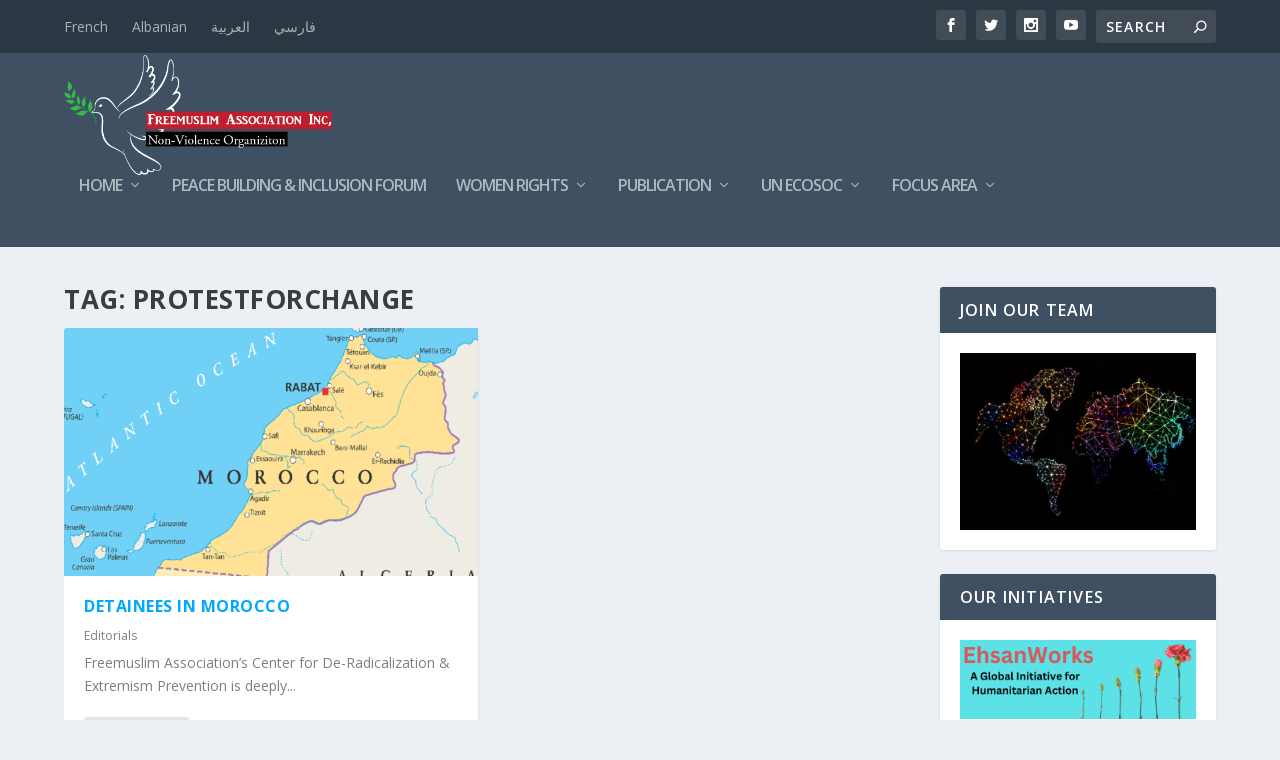

--- FILE ---
content_type: text/css
request_url: http://freemuslim.org/wp-content/et-cache/971/et-core-unified-cpt-971-17632796094504.min.css
body_size: 205
content:
#et-menu li{letter-spacing:-1px}@media only screen and (min-width:768px){#main-header .logo{height:119.04px;margin:2.48px 0}.header.left-right #et-navigation>ul>li>a{padding-bottom:54px}}@media only screen and (min-width:768px){.et-fixed-header #main-header .logo{height:80px;margin:0px 0}.et-fixed-header .header.left-right #et-navigation>ul>li>a{padding-bottom:32px}}